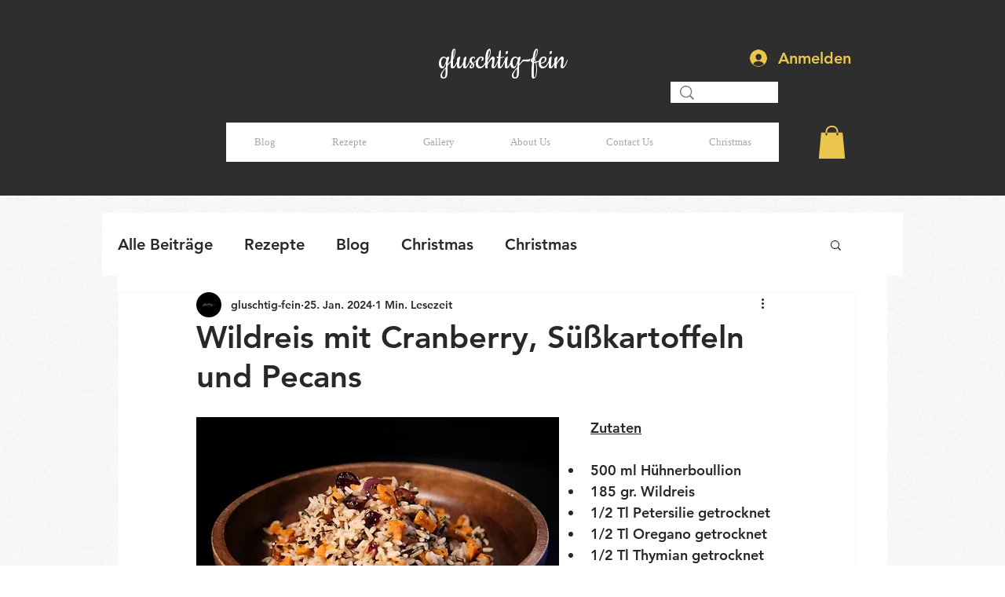

--- FILE ---
content_type: text/html; charset=utf-8
request_url: https://www.google.com/recaptcha/api2/aframe
body_size: 267
content:
<!DOCTYPE HTML><html><head><meta http-equiv="content-type" content="text/html; charset=UTF-8"></head><body><script nonce="HGCO_NtdyevEiWJ9-XATVQ">/** Anti-fraud and anti-abuse applications only. See google.com/recaptcha */ try{var clients={'sodar':'https://pagead2.googlesyndication.com/pagead/sodar?'};window.addEventListener("message",function(a){try{if(a.source===window.parent){var b=JSON.parse(a.data);var c=clients[b['id']];if(c){var d=document.createElement('img');d.src=c+b['params']+'&rc='+(localStorage.getItem("rc::a")?sessionStorage.getItem("rc::b"):"");window.document.body.appendChild(d);sessionStorage.setItem("rc::e",parseInt(sessionStorage.getItem("rc::e")||0)+1);localStorage.setItem("rc::h",'1769711235687');}}}catch(b){}});window.parent.postMessage("_grecaptcha_ready", "*");}catch(b){}</script></body></html>